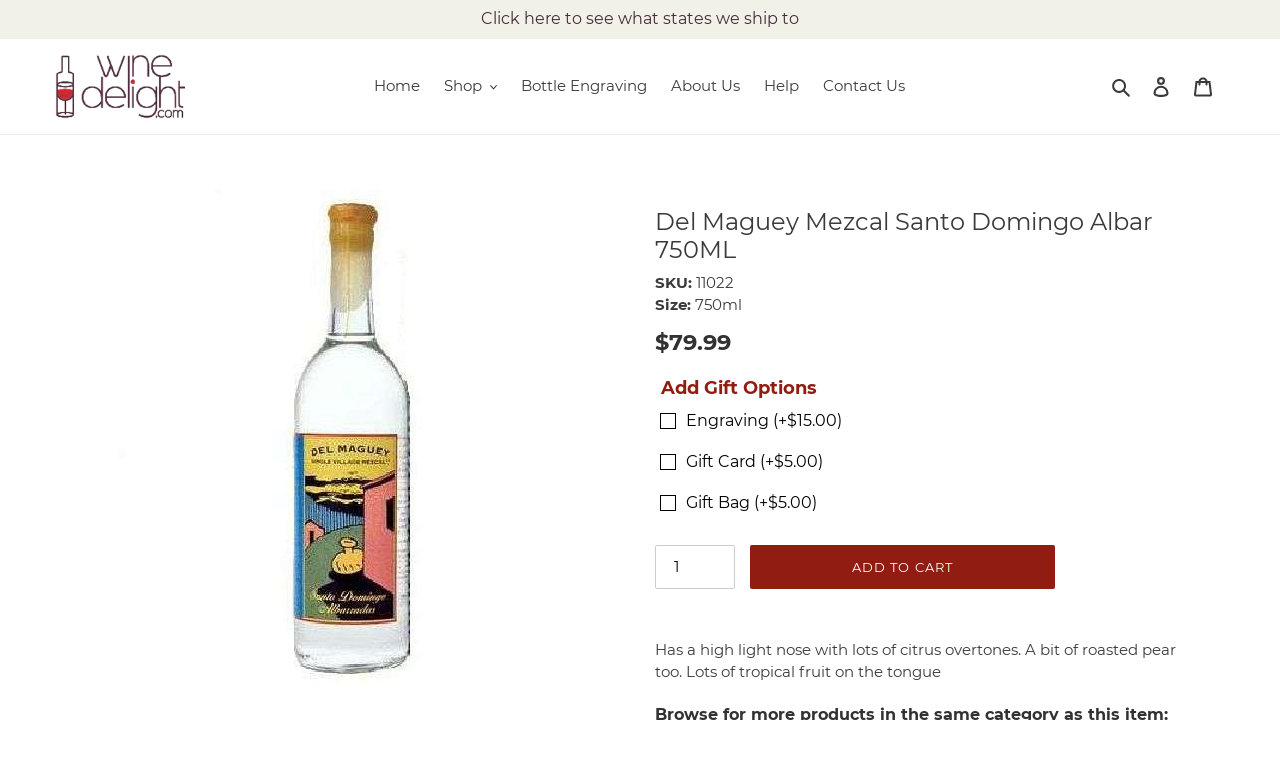

--- FILE ---
content_type: text/css
request_url: https://winedelight.com/cdn/shop/t/16/assets/boost-sd-custom.css?v=1765359876023
body_size: -773
content:
/*# sourceMappingURL=/cdn/shop/t/16/assets/boost-sd-custom.css.map?v=1765359876023 */


--- FILE ---
content_type: text/javascript
request_url: https://winedelight.com/cdn/shop/t/16/assets/boost-sd-custom.js?v=1765359876023
body_size: -421
content:
//# sourceMappingURL=/cdn/shop/t/16/assets/boost-sd-custom.js.map?v=1765359876023
